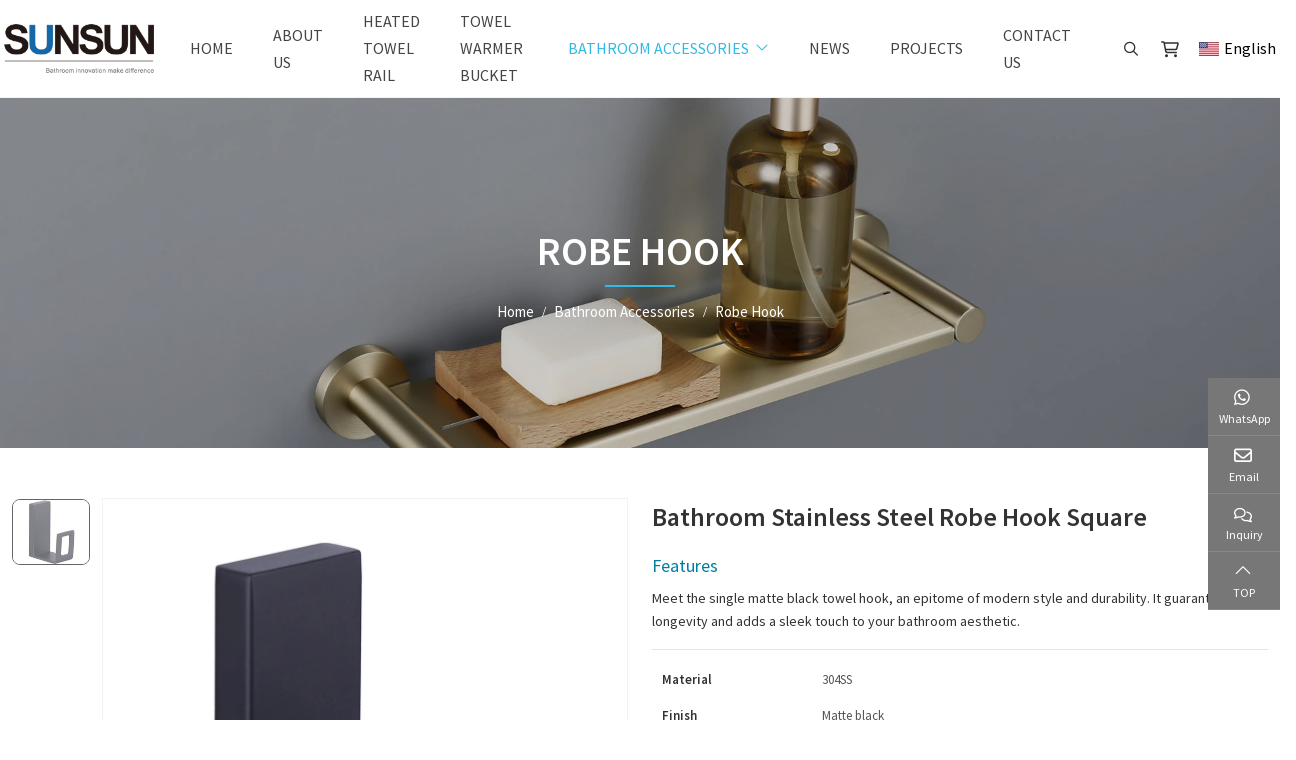

--- FILE ---
content_type: text/html; charset=utf-8
request_url: https://www.sunsunbath.com/robe-hook/black-bathroom-stainless-steel-robe-hook-square
body_size: 13523
content:
<!DOCTYPE html>
<html lang="en-US" dir="ltr">
<head>
   <meta charset="utf-8">
<meta name="viewport" content="width=device-width,initial-scale=1,shrink-to-fit=no">
<meta name="format-detection" content="telephone=no">
<title>Bathroom Stainless Steel Robe Hook Square - Sunsun Industrial</title>
<meta name="description" content="Robust &amp;amp; elegantly shaped, The Fly hook is designed for functionality across a variety of bathroom compositions. Made with 304 stainless steel exudes smooth sophistication.">
<meta property="og:type" content="product">
<meta property="og:title" content="Bathroom Stainless Steel Robe Hook Square">
<meta property="og:image" content="https://c32.hongcdn.com/uploads-sun/2212/bathroom-stainless-steel-robe-hook-square-3263-!j.webp">
<meta property="og:url" content="https://www.sunsunbath.com/robe-hook/black-bathroom-stainless-steel-robe-hook-square">
<meta property="og:description" content="Robust &amp;amp; elegantly shaped, The Fly hook is designed for functionality across a variety of bathroom compositions. Made with 304 stainless steel exudes smooth sophistication.">
<meta property="og:site_name" content="Sunsun Industrial">
<link rel="icon" type="image/x-icon" href="https://www.sunsunbath.com/uploads-sun/2010/favicon.ico">
<link rel="canonical" href="https://www.sunsunbath.com/robe-hook/black-bathroom-stainless-steel-robe-hook-square">
<link rel="preconnect" id="link_cdn" href="https://c32.hongcdn.com" />
<link rel="dns-prefetch" href="https://www.googletagmanager.com" />
<link rel="preload" href="https://c32.hongcdn.com/shared/css/shared-pc-ltr.min.css?v=471106" as="style">
<script src="https://c32.hongcdn.com/shared/js/shared.min.js?v=471106" defer></script>
<script src="https://c32.hongcdn.com/shared/js/lazy.min.js" defer></script>
<link rel="stylesheet" href="https://c32.hongcdn.com/shared/css/shared-pc-ltr.min.css?v=471106">
<link rel="preload" href="https://c32.hongcdn.com/shared/fonts/cmsfont2.woff2?v=471106" as="font" type="font/woff2" crossorigin>
<link rel="preload" href="https://c32.hongcdn.com/theme/skin-sun/dist/fonts/SourceSansPro-Regular.woff2" as="font" type="font/woff2" crossorigin>
<link rel="preload" href="https://c32.hongcdn.com/theme/skin-sun/dist/fonts/SourceSansPro-SemiBold.woff2" as="font" type="font/woff2" crossorigin>
<style>
    @font-face {font-display: swap;font-family: "CmsFont";font-style: normal;font-weight: normal;src: url('https://c32.hongcdn.com/shared/fonts/cmsfont2.woff2?v=471106') format('woff2');}
    @font-face {font-display: swap;font-family: "SourceSansPro";font-style: normal;font-weight: 400;src: url('https://c32.hongcdn.com/theme/skin-sun/dist/fonts/SourceSansPro-Regular.woff2') format('woff2');}
    @font-face {font-display: swap;font-family: "SourceSansPro";font-style: normal;font-weight: 600;src: url('https://c32.hongcdn.com/theme/skin-sun/dist/fonts/SourceSansPro-SemiBold.woff2') format('woff2');}
</style>

<script>
    var site={lic:'bj5ca0fmyu',contextMenu:false,flowTrack:true,trackDays:60,enableAnalytics:true,enableAds:true,email:'harry@sunsunbath.com',hash:'MTc2OTgxOTMyODg3OA==',ip:'3.15.172.10',status:200}
    var conversion = [];
</script>
            <script> var productInfo = { id:233, name: 'Bathroom Stainless Steel Robe Hook Square', thumb: 'https://c32.hongcdn.com/uploads-sun/2212/bathroom-stainless-steel-robe-hook-square-3263-!j.webp', url: 'https://www.sunsunbath.com/robe-hook/black-bathroom-stainless-steel-robe-hook-square',sku:[]}</script>
            <script type="application/ld+json">
            [{"@context": "https://schema.org/","@type":"Product","name":"Bathroom Stainless Steel Robe Hook Square","description":"Robust &amp;amp; elegantly shaped, The Fly hook is designed for functionality across a variety of bathroom compositions. Made with 304 stainless steel exudes smooth sophistication.","mpn":"00233","sku":"00233","image":"https://c32.hongcdn.com/uploads-sun/2212/bathroom-stainless-steel-robe-hook-square-3263-!j.webp","brand":{"@type":"Brand","name":"Sunsun"},"review":{"@type":"Review","reviewRating":{"@type":"Rating","ratingValue":"4","bestRating":"5"},"author":{"@context": "https://schema.org/","@type":"Person","name":"James"}},"aggregateRating": {"@type": "AggregateRating","ratingValue": "4.8","reviewCount": "955"}}]
            </script>

<style>:root{--container-width:1400px;--body-font-family:SourceSansPro;--title-font-family:SourceSansPro;--body-font-size:18px;--body-color:#333;--body-line-height:1.7;--main-color:#32bae5;--sub-color:#007da3;--banner-bg-color:#d3d3d3;--offcanvas-bg:#fff;--video-play-color:#dd2821;--swiper-pagination-bullet-horizontal-gap:7px;--overlay-color:rgba(0,0,0,.2)}.main-container{padding:50px 0}@media(max-width:768px){.main-container{padding:30px 0}}.social{--social-icon-size:20px}.dropdown-search>.search-btn{align-items:center;display:flex;margin-left:15px}.dropdown-search .icon{margin-left:5px}.dropdown-search .dropdown-menu{background:#f8f8f8;border-top:4px solid var(--main-color);margin-top:10px!important;min-width:300px!important;padding:20px}.dropdown-search .dropdown-menu .btn{background:var(--main-color);color:#fff}@media(max-width:768px){.dropdown-search .icon{margin:0}.dropdown-search>.search-btn{margin-left:0}.dropdown-search .dropdown-menu{min-width:250px!important;padding:5px!important}}.lang{margin-left:10px}.lang img{margin-right:5px}.lang li{display:flex;align-items:center;padding:10px 15px;font-size:14px}.lang .dropdown-toggle{padding:6px 0;background:transparent;border:0;font-size:16px}.lang .dropdown-item{padding:0}.lang .dropdown-item:hover{background:#fff}.lang .dropdown-menu{min-width:130px}.widget-cart{position:relative}.widget-cart-header{padding:10px;font-size:18px}.cart-counter{position:absolute;right:0;top:0;display:none;text-align:center;width:18px;height:18px;line-height:18px;font-size:12px;border-radius:50%;background:var(--main-color);color:#fff}.navbar{width:100%;top:0;background:#fff;border-bottom:1px solid #f2f2f2;position:sticky;--container-width:1900px}.navbar-brand{padding:18px 0}.navbar a{color:#303030}.navbar-brand>.img-fluid{max-width:150px}.navbar .nav-link{position:relative;flex-grow:1;padding:.5rem 1.25rem;text-transform:uppercase;color:#444;font-size:16px}.navbar .nav-link:hover,.navbar .nav-link.active,.navbar-nav .nav-item.active .nav-link{color:var(--main-color);transition:color ease .3s}@media(max-width:1200px){.navbar-nav .dropdown-menu{width:100%}.navbar-nav .dropdown-item,.navbar .nav-link{text-align:center;justify-content:center;padding:.75rem 1rem}.navbar-brand>.img-fluid{max-width:120px}.navbar-brand{padding:14px 0}}.wide-title{font-size:20px;max-width:600px;line-height:1.4;margin-bottom:20px;font-weight:600;color:#555}.menu-title{margin:10px 0;text-align:center;font-size:16px}.menu-title img{max-height:80px;margin-bottom:12px}.sticky-effect .navbar-brand>.img-fluid{max-width:120px;transition:max-width ease .4s}.banner-simple{height:350px}@media(max-width:768px){.banner-simple{height:180px}.swiper.background{height:250px}}.banner-nav{display:flex;flex-grow:1;flex-direction:column;color:#fff;justify-content:center;align-items:center}.banner-nav .title{margin-bottom:12px;font-family:var(--title-font-family);text-transform:uppercase;font-weight:600;font-size:40px}.banner-nav .title::after{content:"";display:block;width:70px;height:2px;background:var(--main-color);margin:5px auto 0}.banner-nav .breadcrumb{font-size:15px}.banner-nav .breadcrumb-item a{color:#fff}@media(max-width:576px){.banner-nav .title{font-size:34px}}.page-link{padding:.375rem 1rem}.page-item.active .page-link{background-color:#444;border-color:#444}.article-row{margin-bottom:40px}.article-row .entry-wrapper{padding:0 20px}.article-row:hover .thumbnail::before{opacity:.2}.article-row .entry-meta{padding-bottom:10px;color:#777;font-size:14px}.article-row .entry-title{font-family:var(--title-font-family);font-size:22px;margin-bottom:15px}.article-row .entry-text{color:#777}@media(max-width:768px){.article-row .entry-wrapper{padding:20px 0}}.article-col{margin-bottom:40px;background:#f9f9f9;box-shadow:0 0 6px #eee}.article-col .entry-wrapper{display:flex;flex-direction:column;justify-content:space-between;padding:15px 12px}.article-col .entry-meta{color:#7e7e7e;font-size:14px}.article-col .entry-meta::before{margin-right:4px;font-family:CmsFont;content:""}.article-col .entry-title{font-size:20px;margin:5px 0 10px;font-weight:600;color:#333;display:block;transition:color ease .2s}.article-col .entry-text{font-size:15px;color:#666;line-height:1.4}.article-col:hover .entry-title{color:var(--main-color)}.article-col .more{display:inline-flex;margin-top:10px;padding-bottom:5px;font-size:13px;font-weight:700;text-transform:uppercase;color:var(--main-color);border-bottom:1px solid var(--main-color)}.article-col .more::after{font-family:cmsfont;content:"";margin-left:8px}.product-col{margin-bottom:30px;background:#f3f3f3;border:1px solid #f3f3f3}.product-col .entry-title{font-size:18px;margin:0;padding:15px;font-weight:600}.product-col .entry-title a{color:#303030}.product-col .product-param{padding:0}.product-param:nth-child(odd){background:#e9e6ea}.product-param dd,.product-param dt{font-size:13px;padding:7px 10px}.product-param dt{font-weight:600}@media(max-width:768px){.product-col .entry-title{font-size:14px;padding:10px}.product-param dd,.product-param dt{font-size:13px;padding:4px 6px;--param-width:90px}}.swiper-gallery-product{--swiper-navigation-size:60px;--swiper-navigation-color:#888}.gallery-product-row{margin:0 60px;background:#fff}.gallery-product-row .entry-wrapper{padding:50px;text-align:center}.gallery-product-row .entry-title{font-size:32px;margin-bottom:20px;font-weight:500}.gallery-product-row .entry-title a{color:#333}.gallery-product-row .img-wrapper{margin-bottom:50px}.gallery-product-row .img-wrapper img{max-width:240px;margin:auto}.gallery-product-row .entry-text{color:#343434;line-height:1.7;font-weight:300;font-size:16px;margin-bottom:50px}.gallery-product-row .more{font-size:15px;font-weight:600;color:var(--main-color);letter-spacing:.75px}.gallery-product-row .more::after{content:"";font-family:cmsfont;color:var(--main-color);padding-left:10px}@media(max-width:768px){.swiper-gallery-product{--swiper-navigation-size:42px}.gallery-product-row{margin:0 0 30px}.gallery-product-row .entry-wrapper{padding:30px 15px}.gallery-product-row .entry-text{margin-bottom:30px}.gallery-product-row .entry-title{font-size:26px}.gallery-product-row .img-wrapper img{max-width:60%}}.sidebar{top:0;margin-bottom:1.25rem}.sidebar .product-col{margin-bottom:15px}.widget{margin-bottom:30px;border:1px solid #e7e7e7;border-radius:6px 6px 0 0;overflow:hidden}.widget-header{background:#666}.widget-header .title{position:relative;font-family:var(--title-font-family);font-size:18px;font-weight:700;color:#fff;margin:0;padding:12px}.widget-header .drop{color:#f6f6f6}.widget-collapse.padding{padding:8px}.widget-collapse .menu-item{border-bottom:solid 1px #e7e7e7}.widget-collapse .menu-link{padding:12px 12px;font-size:14px}.widget-collapse .menu-link:before{font-family:cmsfont;content:"";font-size:.875rem;margin-right:8px;color:#999}.widget-collapse .menu-link:hover{color:var(--sub-color);background:#f2f2f2}.widget-collapse .menu-item.active .menu-link{color:var(--sub-color);background:#f8f9fa}.widget-collapse .drop{color:#112988}.media-product{padding:10px;margin:10px;border:1px solid #eee}.media-product:hover{border-color:var(--main-color);transition:all ease .3s}.media-product img{max-width:85px;margin-right:12px}.media-product .post-title{margin:0;font-size:14px;font-weight:normal;margin-bottom:2px;line-height:1.5}.media-product .post-title a:hover{color:var(--main-color);transition:color ease .2s}.media-product .more{margin:5px 0 0;text-transform:uppercase;color:var(--main-color);font-size:12px}.media-product .more::after{font-family:cmsfont;content:"";padding-left:5px}.media-product .more:hover{color:var(--main-color);transition:all ease .2s}.media-product time{font-size:12px;color:#8c95a2}@media(max-width:992px){.media-product img{max-width:100px}}.nav-page-wrapper{display:flex;justify-content:center;margin-top:2rem}.nav-page-wrapper a{background:#342c2a;color:#fff;padding:5px 10px;margin-right:10px}.nav-page-wrapper a:last-child{margin-right:0}.content-container{margin-bottom:1.5rem;border:1px solid #e9eef4}.nav-tabs-product{background:#f2f2f2;justify-content:start}.nav-tabs-product .nav-link{padding:10px 20px;border-width:0;background:#aaa;color:#fff;font-size:14px;font-weight:600}.nav-tabs-product .nav-link.active{background:var(--sub-color);color:#fff}.content-wrapper{line-height:1.7}.content-wrapper h2,.content-wrapper h3{font-size:20px;font-weight:600;color:var(--sub-color)}.content-wrapper a{color:var(--main-color)}.content-wrapper header{margin-bottom:20px;border-bottom:1px solid #e0e4e6;text-align:center}.content-wrapper table thead th{background:#777;color:#fff;font-weight:500}.content-wrapper table th,.content-wrapper table td{padding:.5rem;vertical-align:middle;border:1px solid #dee2e6;text-align:center}.content-wrapper table tbody tr:nth-of-type(odd){background-color:rgba(0,0,0,.03)}.content-wrapper table tbody tr:hover{background-color:rgba(0,0,0,.075);color:#555}.content-wrapper.product{padding:20px}.content-wrapper.article .title{font-size:26px;color:#196aa7;margin-bottom:10px;font-weight:600}.content-wrapper.article .summary{padding-bottom:20px;font-size:.75rem;text-transform:uppercase;color:#83868c}.content-wrapper.article .summary span{margin-right:15px}.content-wrapper.article .content{font-size:17px;color:#444}@media(max-width:768px){.content-wrapper.article{padding:15px 0}}.post-nav{margin-bottom:30px;line-height:1.5;font-size:14px}.post-nav>div{display:flex;align-items:center;border:1px solid #eee;padding:10px;margin-bottom:10px}.post-nav .more{display:flex;width:40px;height:40px;justify-content:center;align-items:center;background:#f9f9f9;margin-right:5px;transition:background ease .3s;font-size:0}.post-nav .more:hover{background:var(--main-color);color:#fff}.post-nav .more::before{font-family:cmsfont;content:"";font-size:24px;transition:color ease .3s}.post-nav .next .more::before{content:""}.post-nav .flag{margin-bottom:0;line-height:24px;font-size:16px;color:#999;font-weight:600;text-transform:uppercase;color:var(--main-color)}.post-nav a{font-size:15px;color:#231815;transition:color ease .3s}.post-nav a:hover{color:var(--main-color)}@media(max-width:768px){.post-nav .flag{color:var(--main-color);font-size:15px}}.category-summary{margin:auto;padding:60px 0;text-align:center;background:#f2f2f2;--container-width:900px}.category-summary h2{font-size:14px;letter-spacing:2px}.category-summary h1{font-size:30px;letter-spacing:2px;margin-bottom:20px}.category-summary p{font-size:14px}.series-row{background:#f2f2f2}.series-row .entry-wrapper{max-width:560px;color:#000;padding:40px 15px}.series-row .entry-title{font-size:36px;text-transform:uppercase;margin-bottom:30px}.series-row .entry-title a{color:#000}.series-row .entry-text{font-size:16px}.series-row .more{text-transform:uppercase;color:#000;font-size:14px;display:inline-block;margin-top:20px;padding:8px 104px;border:1px solid #000}@media(max-width:768px){.series-row .entry-title{font-size:24px;margin-bottom:10px}}.list-wrapper{padding:40px 0}.filter-wrapper{margin-bottom:40px}.filter-wrapper .dropdown{margin:0 5px 5px 0}.filter-wrapper .dropdown-menu{border-top:1px solid #f5f5f5}.filter-wrapper .dropdown-menu>li:hover{color:#ffc000;cursor:pointer}.filter-wrapper .dropdown-toggle{border-radius:0;padding:8px 15px;font-size:14px;width:100%;background:#000;color:#ffc000;letter-spacing:1.2px;font-weight:300;text-transform:capitalize}.filter-wrapper .dropdown-toggle:after{content:"";font-family:cmsfont}.filter-wrapper .dropdown.show .dropdown-toggle::after{content:""}.filter-wrapper .dropdown-menu{min-width:100%;padding:8px 15px!important;background:#000!important;font-size:16px}.filter-wrapper .dropdown-menu a:hover{color:var(--main-color)}.filter-wrapper label{display:flex;align-items:center;transition:all ease .3s;color:#fff;text-transform:capitalize;font-size:14px}.filter-wrapper label:hover{color:#ffc000}.filter-wrapper label input{margin-right:8px}.filter-wrapper li{padding:4px 0}.selected-wrapper{margin-bottom:20px}.selected-item{display:inline-flex;align-items:center;line-height:1;background:#f2f5fc;border:1px solid #eee;padding:8px 8px;margin:0 8px 5px 0;font-size:12px}.selected-item b{font-weight:normal}.selected-item em{font-style:normal;color:#c82333}.selected-item::after{font-family:Cmsfont;content:"";margin-left:5px;color:var(--main-color)}@media(max-width:768px){.series-wrapper{padding:40px 0 20px}.series-summary h2{font-size:24px;margin-bottom:10px}.product-col .entry-text{max-height:84px;overflow:hidden}}.filter-wrapper h4{font-size:16px;text-transform:uppercase;font-weight:600;color:var(--main-color)}.attr-wrapper{display:flex;align-items:center;margin-bottom:12px}.attr-item{padding:3px 12px;border:1px solid var(--main-color);color:#444;margin-right:10px;border-radius:24px;font-size:16px}.attr-item.active{background:var(--main-color);color:#fff}.attr-item img{max-width:35px;padding:5px}.attr-item.active{border-color:var(--main-color)}.attr-item-img{padding:3px;border-radius:50%;border-color:transparent}.attr-item-img.active{background-color:transparent}.product-head{margin-bottom:25px;background:#fff;--param-width:160px;--param-padding:5px;--param-color:#555}.product-head .title{font-size:26px;color:#333;font-weight:600;margin-bottom:16px}.product-head .title-desc{color:var(--sub-color);margin-bottom:6px}.product-summary{font-size:14px;margin-bottom:10px}.product-summary p:not(:last-child){margin-bottom:8px}.product-head .product-param{border-top:1px solid #e5e5e5;border-bottom:1px solid #e5e5e5}.product-param{padding:12px 0;font-size:15px}.product-cart{display:flex;align-items:center;margin-top:15px}.product-head .btn{padding:10px;flex-grow:1;color:#fff}.product-head .btn-inquiry{background:var(--sub-color);color:#fff}.product-head .btn-inquiry:hover{background:var(--sub-color)}.product-head .btn-addtocart{background:var(--main-color);margin-left:10px}@media(max-width:768px){.product-head .entry-wrapper{margin-top:20px}}.company-intro{padding:70px 0;background-repeat:no-repeat;background:url(images/company-bg.jpg) no-repeat left center;background-position:left center;background-size:auto}.company-intro h2{font-family:var(--title-font-family);margin-bottom:15px;font-size:36px;color:var(--sub-color);font-weight:600}.company-intro p{color:rgba(34,34,34,.7);font-size:16px;margin-bottom:15px}@media(max-width:768px){.company-intro{padding:30px 0}.company-intro .entry-wrapper{padding:20px 0 0}.company-intro h2{font-size:28px}.company-intro .entry-text{font-size:18px}}.related-products{padding:60px 0 0}.related-products .title{font-size:36px;color:var(--sub-color);font-weight:300;line-height:1.3;text-align:center;margin-bottom:40px;letter-spacing:1px}.related-products [class*="swiper-button"]::after{font-size:24px;color:var(--main-color)}.related-products .swiper{margin:0 50px;padding-bottom:50px}.related-products .swiper-pagination-bullet{height:13px;width:13px;opacity:1;background:var(--sub-color)}.related-products .swiper-pagination-bullet-active{background:var(--main-color)}@media(max-width:768px){.related-products{padding:40px 0}.related-products .title{font-size:24px;margin-bottom:25px}}footer{background:#1c1c1c;color:#c1c1c1;padding-top:95px;font-size:14px}footer h3{font-size:29px;margin-bottom:15px;color:#fff}footer .footer-navigation li{padding:4px;display:inline-block}footer li{margin:4px 0}footer h4{font-family:var(--title-font-family);font-size:18px;margin-bottom:15px;color:#fff;text-transform:uppercase}footer a{color:#c1c1c1;transition:color ease .3s}footer a:hover{color:#fff}footer .icon{margin-right:10px}.footer-bottom{margin-top:40px;font-size:14px}.footer-bottom .container-xl{border-top:1px solid #363636;padding:40px 0 50px;display:flex;justify-content:space-between}.footer-bottom .social.gray>.social-item{background:#1c1c1c!important}footer img{border-radius:10px}@media(max-width:768px){footer{padding-top:50px}footer h3{font-size:20px}.footer-bottom{margin-top:30px;padding:0 0 15px}.footer-bottom .container-xl{display:block;text-align:center;padding-top:15px}}.contact-container{padding:150px 0}.contact-container .inner{margin:auto;max-width:840px;background:rgba(255,255,255,.7);padding:50px}.contact-container .text{text-align:center;font-size:18px;color:#888;line-height:1.5;margin-bottom:30px}.form-feedback textarea,.form-feedback input{border-radius:0;border:solid 1px #d9d9d9;font-size:14px;color:#989898;background:rgba(255,255,255,.8)}.form-feedback input::placeholder{color:#989898}.form-feedback .btn{background:var(--main-color);padding:10px 18px;font-size:14px;font-weight:600;width:100%}@media(max-width:768px){.contact-container{padding:50px 0}.contact-container .text{font-size:16px}.contact-container .inner{padding:30px 20px}}</style>
    <style>

        .inquiry-inner {
            border: 5px solid #fff;
            background: #f2f2f2
        }

        .related-products {
            padding: 0 0 60px
        }

        .table-responsive {
            padding: 60px 0
        }

            .table-responsive h2 {
                font-size: 36px;
                color: var(--sub-color);
                font-weight: 300;
                line-height: 1.3;
                text-align: center;
                margin-bottom: 30px;
                letter-spacing: 1px;
            }

        table {
            width: 100%;
            font-size: 15px;
            color: #212529
        }

            table tr {
                border-bottom: 1px solid #dee2e6
            }

            table td, table th {
                padding: 12px;
                font-weight: 300
            }

            table th {
                font-weight: 400
            }

        @media(max-width:768px) {

            .related-products {
                padding: 0 0 40px
            }
        }
    </style>
</head>
<body>
    <nav class="navbar navbar-expand-xl " data-sticky="sticky-nav">
    <div class="container-xl gx-2">
        <button type="button" class="navbar-toggler" aria-label="toggle" data-bs-toggle="collapse" data-bs-target="#header-nav">
            <span class="icon icon-bars"></span>
        </button>
        <a class="navbar-brand" href="https://www.sunsunbath.com/">
            <img src="https://c32.hongcdn.com/uploads-sun/2108/logo-!p.webp" alt="Sunsun Industrial" class="img-fluid" />
        </a>
        <div class="d-flex align-items-center order-xl-last">
            <form class="dropdown dropdown-search" onsubmit="return false">
                <button type="button" class="btn search-btn" data-bs-toggle="dropdown" id="search-btn" aria-label="search">
                    <i class="icon icon-search"></i>
                </button>
                <div class="dropdown-menu dropdown-menu-end">
                    <div class="input-group search-group">
                        <input type="search" autocomplete="off" autofocus="" id="searchKey" class="form-control" data-event-name="Search" data-type="product" aria-label="keywords" data-pagesize="12" placeholder="Keywords" onkeyup="cms.search(event)" />
                        <button type="button" id="search_button" class="btn" data-control-id="searchKey" aria-label="search" onclick="cms.search(event)">
                            <i class="icon icon-search"></i>
                        </button>
                    </div>
                </div>
            </form>
                <a id="widget-cart" class="widget-cart widget-cart-header" href="/shoppingcart" rel="nofollow">
                    <i class="icon icon-shopping-cart"></i>
                    <span id="cart-counter" class="cart-counter"></span>
                </a>
            <div class="dropdown lang">
                <button type="button" class="dropdown-toggle" data-bs-toggle="dropdown" id="site-lang"><img class="img-fluid" loading="lazy" src="https://c32.hongcdn.com/theme/skin-sun/images/ico/en-!p.webp">English</button>
                <ul class="dropdown-menu" aria-labelledby="site-lang">
                    <li><img class="img-fluid" loading="lazy" src="https://c32.hongcdn.com/theme/skin-sun/images/ico/ru-!p.webp"><a class="dropdown-item" target="_blank" href="https://ru.sunsunbath.com">Русский</a></li>
                </ul>
            </div>
        </div>
            <div class="collapse navbar-collapse justify-content-end" id="header-nav">
                <ul class="navbar-nav navbar-nav-scroll">
                    <li class="nav-item">
                        <a href="https://www.sunsunbath.com/" class="nav-link">Home</a>
                    </li>
                            <li class="nav-item">
                                <a href="https://www.sunsunbath.com/about-us" class="nav-link">About Us</a>
                            </li>
                            <li class="nav-item">
                                <a href="https://www.sunsunbath.com/heated-towel-rack" target="_self" class="nav-link">Heated Towel Rail</a>
                            </li>
                            <li class="nav-item">
                                <a href="https://www.sunsunbath.com/towel-warmer-bucket" target="_self" class="nav-link">Towel warmer bucket</a>
                            </li>
                            <li class="nav-item dropdown wide" data-bs-desktop>
                                <a href="https://www.sunsunbath.com/products" class="nav-link dropdown-toggle active" data-bs-toggle="dropdown">Bathroom Accessories</a>
        <div class="dropdown-menu wide">
            <div class="container-xl">
                <div class="row">
                    <div class="col-12 col-lg-8">
                        <p class="nav-menu-title">Bathroom Accessories</p>
                        <div class="nav-menu-summary">
                            
                        </div>
                        <ul class="list-unstyled row row-cols-2 row-cols-md-3 gx-3 gx-md-5">
                                <li class="col"><a href="https://www.sunsunbath.com/towel-rail" class="nav-menu-link">Towel Rail</a></li>
                                <li class="col"><a href="https://www.sunsunbath.com/hotel-projects" class="nav-menu-link">Hotel &amp; Projects</a></li>
                                <li class="col"><a href="https://www.sunsunbath.com/paper-holder" class="nav-menu-link">Tissue Paper Holder</a></li>
                                <li class="col"><a href="https://www.sunsunbath.com/robe-hook" class="nav-menu-link">Robe Hook</a></li>
                                <li class="col"><a href="https://www.sunsunbath.com/toilet-brush-holder" class="nav-menu-link">Toilet Brush Holder</a></li>
                                <li class="col"><a href="https://www.sunsunbath.com/towel-ring" class="nav-menu-link">Towel Ring</a></li>
                                <li class="col"><a href="https://www.sunsunbath.com/freestanding-towel-holder" class="nav-menu-link">Freestanding Series</a></li>
                                <li class="col"><a href="https://www.sunsunbath.com/basket" class="nav-menu-link">Basket Series</a></li>
                        </ul>
                    </div>
                    <div class="col-12 col-lg-4 d-flex align-items-center">
                        <img src="https://c32.hongcdn.com/uploads-sun/2302/2202-!j.webp" width="600" height="450" alt="Bathroom Accessories" class="img-fluid" loading="lazy" />
                    </div>
                </div>
            </div>
        </div>
                            </li>
                            <li class="nav-item">
                                <a href="https://www.sunsunbath.com/news" class="nav-link">News</a>
                            </li>
                            <li class="nav-item">
                                <a href="https://www.sunsunbath.com/project" target="_self" class="nav-link">Projects</a>
                            </li>
                            <li class="nav-item">
                                <a href="https://www.sunsunbath.com/contact-us" class="nav-link">Contact Us</a>
                            </li>
                </ul>
            </div>
    </div>
</nav>

    <div class="banner-simple banner-nav-module">
            <img src="https://c32.hongcdn.com/uploads-sun/2302/_c1a7355-8170-!j.webp" class="img-fluid" alt="Robe Hook" width="1920" height="717" fetchpriority="high" />
    <div class="overlay"></div>
    <div class="container-xl">
            <div class="banner-nav">
                    <h3 class="title">Robe Hook</h3>
                <ol class="breadcrumb" itemscope itemtype="http://schema.org/BreadcrumbList">
            <li class="breadcrumb-item" itemprop="itemListElement" itemscope itemtype="http://schema.org/ListItem">
                <a itemprop="item" href="https://www.sunsunbath.com/">
                    <span itemprop="name">Home</span>
                </a>
                <meta itemprop="position" content="1"/>
            </li>
            <li class="breadcrumb-item" itemprop="itemListElement" itemscope itemtype="http://schema.org/ListItem">
                <a itemprop="item" href="https://www.sunsunbath.com/products">
                    <span itemprop="name">Bathroom Accessories</span>
                </a>
                <meta itemprop="position" content="2"/>
            </li>
            <li class="breadcrumb-item" itemprop="itemListElement" itemscope itemtype="http://schema.org/ListItem">
                <a itemprop="item" href="https://www.sunsunbath.com/robe-hook">
                    <span itemprop="name">Robe Hook</span>
                </a>
                <meta itemprop="position" content="3"/>
            </li>
</ol>
            </div>
    </div>
</div>

    <div class="main-container">
        <div class="container-xl">
            <div class="product-head">
                <div class="row">
                    <div class="col-12 col-md-6 order-last">
                        <div class="entry-wrapper">
                                <h1 class="title">Bathroom Stainless Steel Robe Hook Square</h1>
                            <p class="title-desc">Features</p>
                            <div class="product-summary"><p>Meet the single matte black towel hook, an epitome of modern style and durability. It guarantees longevity and adds a sleek touch to your bathroom aesthetic.&nbsp;</p></div>
                            <dl class="product-param">
                                    <dt>Material</dt>
                                    <dd>304SS</dd>
                                    <dt>Finish</dt>
                                    <dd>Matte black</dd>
                                    <dt>Article Code</dt>
                                    <dd>1103MB</dd>
                                    <dt>Description</dt>
                                    <dd>Robe hook single</dd>
                            </dl>
                            <div class="product-cart">
                                <button data-bs-toggle="modal" data-bs-target="#feedback_modal" class="btn btn-inquiry"><i class="icon icon-envelope"></i> Enquiry</button>
                                    <button type="button" class="btn btn-addtocart" onclick="basket.addToCartDetail()"><i class="icon icon-shopping-cart"></i> Add To Basket</button>
                            </div>
                        </div>
                    </div>
                    <div class="col-12 col-md-6 order-first">
                            <div class="hg-product-gallery">
        <div class="swiper product-thumbs-vertical" id="swiper-thumb-product-image-view" data-slidesPerView="7" data-spaceBetween="10" data-speed="80" data-direction="vertical" data-thumbs  data-autoscrolloffset="1" data-autoheight data-mouseover data-slidetoclickedslide>
            <div class="swiper-wrapper" id="hg-product-gallery">
                                    <div class="swiper-slide">
                        <img src="https://c32.hongcdn.com/uploads-sun/2212/bathroom-stainless-steel-robe-hook-square-3263-!j.webp?width=150" width="1052" height="1052" alt="Bathroom Stainless Steel Robe Hook Square" class="img-fluid m-auto" loading="lazy">
                    </div>
            </div>
            <div class="swiper-button swiper-button-prev" id="swiper-button-prev-thumb-product-image-view"></div>
            <div class="swiper-button swiper-button-next" id="swiper-button-next-thumb-product-image-view"></div>
        </div>
        <div class="swiper product-images-wrapper" data-ident="product-image-view" data-speed="400" data-effect="slide">
            <div class="swiper-wrapper">
                                    <div class="swiper-slide" data-src="https://c32.hongcdn.com/uploads-sun/2212/bathroom-stainless-steel-robe-hook-square-3263-!j.webp">
                        <a data-src="https://c32.hongcdn.com/uploads-sun/2212/bathroom-stainless-steel-robe-hook-square-3263-!j.webp"><img src="https://c32.hongcdn.com/uploads-sun/2212/bathroom-stainless-steel-robe-hook-square-3263-!j.webp" class="img-fluid" alt="Bathroom Stainless Steel Robe Hook Square" width="1052" height="1052" /></a>
                    </div>
            </div>
            <div class="swiper-button swiper-button-next" id="swiper-button-next-product-image-view"></div>
            <div class="swiper-button swiper-button-prev" id="swiper-button-prev-product-image-view"></div>
            
        </div>
    </div>

                    </div>
                </div>
            </div>
            <div class="content-container">
                <ul class="nav nav-tabs nav-tabs-product">
                    <li class="nav-item"><a class="nav-link" data-bs-toggle="tab" data-bs-target="#product-content">Description</a></li>
                </ul>
                <div class="tab-content">
                    <div class="tab-pane fade" id="product-content">
                        <div class="content-wrapper product">
                            <p>Constructed from 304 stainless steel for durability and reliability, its impeccable matte black finish is designed for both residential and commercial applications.</p>

<p>&nbsp;</p>

<p>This fixture features a satin finish that enhances its contemporary appeal. Included installation hardware and stylish addition to any bathroom space.</p>

<p>&nbsp;</p>

<p>Meet the single matte black towel hook, an epitome of modern style and durability. It guarantees longevity and adds a sleek touch to your bathroom aesthetic.&nbsp;</p>
                        </div>
                    </div>
                </div>
            </div>
            <div class="related-products">
                <h5 class="title">Related Products</h5>
                <div class="row row-cols-2 row-cols-md-4 gx-2 gx-md-4">
                         <div class="col">
                            <div class="item-col product-col">
                                <a href="https://www.sunsunbath.com/paper-holder/pivoting-toilet-paper-holder-brushed-brass" class="thumbnail"><img src="https://c32.hongcdn.com/uploads-sun/2212/pivoting-toilet-paper-holder-brushed-brass-3-!j.webp" width="800" height="800" alt="Pivoting Toilet Paper Holder Brushed Brass" /></a>
                                <div class="entry-wrapper">
                                    <h3 class="entry-title"><a href="https://www.sunsunbath.com/paper-holder/pivoting-toilet-paper-holder-brushed-brass">Pivoting Toilet Paper Holder Brushed Brass</a></h3>
                                    <div class="inner-param">
                                    	<dl class="product-param">
                                            <dt>Material</dt>
                                            <dd>304SS</dd>
                                        </dl>
                                        <dl class="product-param">
                                            <dt>Finish</dt>
                                            <dd>Brushed brass</dd>
                                        </dl>
                                        <dl class="product-param">
                                            <dt>Article Code</dt>
                                            <dd>1208BB</dd>
                                        </dl>
                                    </div>
                                </div>
                            </div>
                        </div>
                         <div class="col">
                            <div class="item-col product-col">
                                <a href="https://www.sunsunbath.com/heated-towel-rack/song-14-bar" class="thumbnail"><img src="https://c32.hongcdn.com/uploads-sun/2212/song-14-bar-3-!j.webp" width="800" height="800" alt="Bathroom Polished Chrome Heated Towel Rail 14 Bar" /></a>
                                <div class="entry-wrapper">
                                    <h3 class="entry-title"><a href="https://www.sunsunbath.com/heated-towel-rack/song-14-bar">Bathroom Polished Chrome Heated Towel Rail 14 Bar</a></h3>
                                    <div class="inner-param">
                                    	<dl class="product-param">
                                            <dt>Material</dt>
                                            <dd>Stainless Steel</dd>
                                        </dl>
                                        <dl class="product-param">
                                            <dt>Finish</dt>
                                            <dd>Polished Chrome</dd>
                                        </dl>
                                        <dl class="product-param">
                                            <dt>Article Code</dt>
                                            <dd>4403</dd>
                                        </dl>
                                    </div>
                                </div>
                            </div>
                        </div>
                         <div class="col">
                            <div class="item-col product-col">
                                <a href="https://www.sunsunbath.com/towel-rail/towel-rail-double-1412bb" class="thumbnail"><img src="https://c32.hongcdn.com/uploads-sun/2112/towel-rail-double-1412j-4-!j.webp" width="700" height="700" alt="Brushed Brass 304 stainless steel Towel Rail Double 1412BB" /></a>
                                <div class="entry-wrapper">
                                    <h3 class="entry-title"><a href="https://www.sunsunbath.com/towel-rail/towel-rail-double-1412bb">Brushed Brass 304 stainless steel Towel Rail Double 1412BB</a></h3>
                                    <div class="inner-param">
                                    	<dl class="product-param">
                                            <dt>Material</dt>
                                            <dd>304SS</dd>
                                        </dl>
                                        <dl class="product-param">
                                            <dt>Finish</dt>
                                            <dd>Brushed Brass</dd>
                                        </dl>
                                        <dl class="product-param">
                                            <dt>Article Code</dt>
                                            <dd>1412BB</dd>
                                        </dl>
                                    </div>
                                </div>
                            </div>
                        </div>
                         <div class="col">
                            <div class="item-col product-col">
                                <a href="https://www.sunsunbath.com/heated-towel-rack/heated-towel-rack-6-bar-1102" class="thumbnail"><img src="https://c32.hongcdn.com/uploads-sun/2104/heated-towel-rack-1102-5-!j.webp" width="800" height="800" alt="Polished Chrome Stainless Steel Heated Towel Rack 6 Bar" /></a>
                                <div class="entry-wrapper">
                                    <h3 class="entry-title"><a href="https://www.sunsunbath.com/heated-towel-rack/heated-towel-rack-6-bar-1102">Polished Chrome Stainless Steel Heated Towel Rack 6 Bar</a></h3>
                                    <div class="inner-param">
                                    	<dl class="product-param">
                                            <dt>Material</dt>
                                            <dd>Stainless Steel</dd>
                                        </dl>
                                        <dl class="product-param">
                                            <dt>Finish</dt>
                                            <dd>Polished Chrome</dd>
                                        </dl>
                                        <dl class="product-param">
                                            <dt>Article Code</dt>
                                            <dd>1102</dd>
                                        </dl>
                                    </div>
                                </div>
                            </div>
                        </div>
                </div>
            </div>
        </div>
    </div>
    <div class="contact-container bg-cover lazy" data-bg="https://c32.hongcdn.com/uploads-sun/2302/2202-!j.webp">
    <div class="container-xl">
        <div class="inner">
            <p class="text">If you are interested in our products and want to know more details,please leave a message here,we will reply you as soon as we can.</p>
                <form id="form-feedback" class="form-feedback" novalidate>
        <input type="hidden" name="PageName" value="Bathroom Stainless Steel Robe Hook Square" />
        <div class="row g-3">
            <div class="col-6">
                <input type="text" name="Customer" placeholder="* Name" class="form-control" aria-label="Name" required />
            </div>
            <div class="col-6">
                <input type="email" name="Email" placeholder="* Email" class="form-control" aria-label="Email" required />
            </div>
            <div class="col-6">
                <input type="text" name="Phone" placeholder="Telephone" class="form-control" aria-label="Telephone" />
            </div>
            <div class="col-6">
                <input type="text" name="Company" placeholder="Company" class="form-control" aria-label="Company" />
            </div>
            <div class="col-12">
                <textarea name="Content" placeholder="* Inquiry Content" cols="20" rows="4" class="form-control" aria-label="Inquiry Content" required></textarea>
            </div>
            <div class="col-12">
                <button type="button" class="btn" data-provider="post-message" data-target="msg-45425229" data-process="Processing..." data-event-name="Online Inquiry" data-event-category="Page">Send Message</button>
                <div class="feedback-result" id="msg-45425229"></div>
            </div>
        </div>
    </form>

        </div>
    </div>
</div>
    <footer>
    <div class="container-xl">
        <div class="row">
            <div class="col-md-6">
                <h3>Sunsun Industrial</h3>
                <ul class="list-unstyled footer-navigation">
                        <li><a href="https://www.sunsunbath.com/heated-towel-rack" target="_self">Heated Towel Rail</a></li>
                        <li><a href="https://www.sunsunbath.com/towel-rail" target="">Towel Rail</a></li>
                        <li><a href="https://www.sunsunbath.com/hotel-projects" target="">Hotel &amp; Projects</a></li>
                        <li><a href="https://www.sunsunbath.com/paper-holder" target="">Tissue Paper Holder</a></li>
                        <li><a href="https://www.sunsunbath.com/robe-hook" target="">Robe Hook</a></li>
                        <li><a href="https://www.sunsunbath.com/toilet-brush-holder" target="">Toilet Brush Holder</a></li>
                        <li><a href="https://www.sunsunbath.com/towel-ring" target="">Towel Ring</a></li>
                        <li><a href="https://www.sunsunbath.com/freestanding-towel-holder" target="">Freestanding Series</a></li>
                        <li><a href="https://www.sunsunbath.com/basket" target="">Basket Series</a></li>
                </ul>
            </div>
            <div class="col-md-3">
                <h4>Contact Information</h4>
                <ul class="list-unstyled">
                    <li>
                        <i class="icon icon-mobile"></i><span>Phone:</span><a href="tel:+86 188 0255 1315" target="_blank" onclick="cms.track('Phone_click', 'Contact page')">+86 188 0255 1315</a>
                    </li>
                    <li>
                        <i class="icon icon-envelope"></i><span>Email:</span><a href="mailto:harry@sunsunbath.com" target="_blank" onclick="cms.track('Mail_click', 'Contact page')">harry@sunsunbath.com</a>
                    </li>
                    <li>
                        <i class="icon icon-whatsapp"></i><span>WhatsApp:</span><a href="https://api.whatsapp.com/send?phone=8618802551315" target="_blank" rel="noopener nofollow" onclick="cms.track('Whatsapp_Click', 'Contact Page')">8618802551315</a>
                    </li>
                </ul>
            </div>
            <div class="col-md-3">
                <h4>Certification</h4>
                <img src="https://c32.hongcdn.com/uploads-sun/2502/smeta-2-!j.webp" class="img-fluid" loading="lazy" width="250" height="91" alt="sedex" />
            </div>
        </div>
    </div>
    <div class="footer-bottom">
        <div class="container-xl">
            <div>Copyright © Sunsun Industrial 2026 All Right Reserved</div>
            <div class="social sm gray">
        <a class="social-item social-facebook" href="https://www.facebook.com/sunsunbath" rel="nofollow noopener noreferrer" target="_blank" aria-label="facebook" onclick="cms.track('follow_facebook','')">Facebook</a>
            <a class="social-item social-twitter" href="https://twitter.com/CoSunsun" rel="nofollow noopener noreferrer" target="_blank" aria-label="twitter" onclick="cms.track('follow_twitter','')">Twitter</a>
            <a class="social-item social-linkedin" href="https://www.linkedin.com/in/sunsunbath/" rel="nofollow noopener noreferrer" target="_blank" aria-label="linkedin" onclick="cms.track('follow_linkedin','')">LinkedIn</a>
                <a class="social-item social-pinterest" href="https://www.pinterest.com/sunsunbath/" rel="nofollow noopener noreferrer" target="_blank" aria-label="pinterest" onclick="cms.track('follow_pinterest','')">Pinterest</a>
            <a class="social-item social-instagram" href="https://www.instagram.com/sunsun5840/" rel="nofollow noopener noreferrer" target="_blank" aria-label="instagram" onclick="cms.track('follow_instagram','')">Instagram</a>
    </div>
        </div>
    </div>
</footer>
    <div class="side-share show-text">
            <div class="share-item">
                <a class="share-link" href="https://api.whatsapp.com/send?phone=8618802551315" target="_blank" rel="noopener nofollow" onclick="cms.track('Whatsapp_Click', 'Side')">
                    <span class="share-ico whatsapp">WhatsApp</span>
                </a>
                <div class="share-pop">
                        <a href="https://api.whatsapp.com/send?phone=8618802551315" target="_blank" rel="noopener nofollow" onclick="cms.track('Whatsapp_Click', 'Side')" class="share-text">8618802551315</a>
                </div>
            </div>
                    <div class="share-item">
                <a class="share-link" href="mailto:harry@sunsunbath.com" onclick="cms.track('Mail_Click', 'Side')" rel="noopener" target="_blank">
                    <span class="share-ico mail"> Email</span>
                </a>
                <div class="share-pop">
                    <a href="mailto:harry@sunsunbath.com" onclick="cms.track('Mail_Click', 'Side')" rel="noopener" target="_blank" class="share-text">harry@sunsunbath.com</a>
                </div>
            </div>
        <div class="share-item">
            <div class="share-link" data-bs-toggle="modal" data-bs-target="#feedback_modal">
                <span class="share-ico message">Inquiry</span>
            </div>
        </div>
        <div class="share-item">
            <div class="share-link" onclick="cms.scrollTop()">
                <span class="share-ico totop"> TOP</span>
            </div>
        </div>
    </div>
<!--Modal Dialog-->
<div class="modal fade" id="feedback_modal" data-bs-backdrop="static">
    <div class="modal-dialog modal-dialog-centered">
        <div class="modal-content">
            <div class="modal-header">
                <h4 class="modal-title" id="exampleModalLabel">Online Inquiry</h4>
                <button type="button" class="btn-close" data-bs-dismiss="modal" aria-label="Close"></button>
            </div>
            <div class="modal-body">
                <form class="form-feedback" novalidate>
                    <input type="hidden" name="PageName" value="Dialog Enquiry" />
                    <input type="hidden" name="web_data" value="" class="form-control" />
                    <div class="row g-3">
                        <div class="col-6">
                            <input type="text" name="Customer" placeholder="* Name" class="form-control" aria-label="Name" required />
                        </div>
                        <div class="col-6">
                            <input type="email" name="Email" placeholder="* Email" class="form-control" aria-label="Email" required />
                        </div>
                        <div class="col-6">
                            <input type="text" name="Phone" placeholder="Telephone" class="form-control" aria-label="Telephone" />
                        </div>
                        <div class="col-6">
                            <input type="text" name="Company" placeholder="Company" class="form-control" aria-label="Company" />
                        </div>
                        <div class="col-12">
                            <textarea name="Content" placeholder="* Inquiry Content" cols="20" rows="4" class="form-control" aria-label="Inquiry Content" required></textarea>
                        </div>
                        <div class="col-12">
                            <button type="button" class="btn" data-target="msg-219586" data-process="Processing..." data-provider="post-message" data-track="google" data-event-name="Online Inquiry" data-event-category="Modal">Send Message</button>
                            <div class="feedback-result" id="msg-219586"></div>
                        </div>
                    </div>
                </form>
            </div>
        </div>
    </div>
</div>
    <div id="privacy-policy">
        <div class="privacy-wrapper">
            <div class="privacy-content">
                <h3>This site uses cookies</h3>

<p>We use cookies to collect information about how you use this site. We use this information to make the website work as well as possible and improve our services.</p>
            </div>
            <div class="privacy-inner">
                <button type="button" class="btn btn-accept" id="privacy-accept">Accept</button>
                <button type="button" class="btn btn-decline" id="privacy-reject">Reject</button>
            </div>
        </div>
    </div>
    <script async src="https://www.googletagmanager.com/gtag/js?id=AW-11118122996"></script>
    <script>
        window.dataLayer = window.dataLayer || [];
        function gtag() { dataLayer.push(arguments); }
        gtag('js', new Date());
            gtag('config', 'AW-11118122996');
                    gtag('config', 'G-2LX7G98N59');
    </script>
    <script>
        gtag('consent', 'default', { analytics_storage: 'granted', ad_storage: 'granted', ad_user_data: 'granted', ad_personalization: 'granted', wait_for_update: 500, region: ['AT', 'BE', 'BG', 'CY', 'CZ', 'DE', 'DK', 'EE', 'ES', 'FI', 'FR', 'GR', 'HR', 'HU', 'IE', 'IS', 'IT', 'LI', 'LT', 'LU', 'LV', 'MT', 'NL', 'NO', 'PL', 'PT', 'RO', 'SE', 'SI', 'SK'] });
        gtag('set', 'url_passthrough', true);
        gtag('set', 'ads_data_redaction', true);
        if (localStorage['gtag.consent.option'] !== undefined) {
            const option = JSON.parse(localStorage['gtag.consent.option']);
            gtag('consent', 'update', option);
        }
    </script>
<script>
        </script>

</body>
</html>
